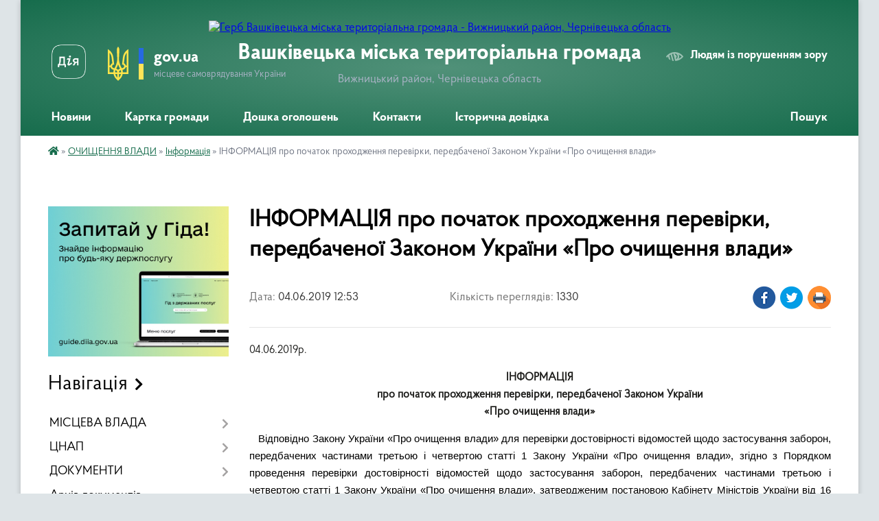

--- FILE ---
content_type: text/html; charset=UTF-8
request_url: https://vashkivetska-gromada.gov.ua/news/1559642047/
body_size: 15385
content:
<!DOCTYPE html>
<html lang="uk">
<head>
	<!--[if IE]><meta http-equiv="X-UA-Compatible" content="IE=edge"><![endif]-->
	<meta charset="utf-8">
	<meta name="viewport" content="width=device-width, initial-scale=1">
	<!--[if IE]><script>
		document.createElement('header');
		document.createElement('nav');
		document.createElement('main');
		document.createElement('section');
		document.createElement('article');
		document.createElement('aside');
		document.createElement('footer');
		document.createElement('figure');
		document.createElement('figcaption');
	</script><![endif]-->
	<title>ІНФОРМАЦІЯ про початок проходження перевірки, передбаченої Законом України «Про очищення влади» | Вашківецька міська територіальна громада Вижницький район, Чернівецька область</title>
	<meta name="description" content="04.06.2019р. . . ІНФОРМАЦІЯ. про початок проходження перевірки, передбаченої Законом України. &amp;laquo;Про очищення влади&amp;raquo;. .    Відповідно Закону України &amp;laquo;Про очищення влади&amp;raquo; для перевірки достовірності відом">
	<meta name="keywords" content="ІНФОРМАЦІЯ, про, початок, проходження, перевірки,, передбаченої, Законом, України, «Про, очищення, влади», |, Вашківецька, міська, територіальна, громада, Вижницький, район,, Чернівецька, область">

	
		<meta property="og:image" content="https://rada.info/upload/users_files/04062073/gerb/Coats_of_arms_of_Vashkivtsi.png">
	<meta property="og:image:width" content="134">
	<meta property="og:image:height" content="150">
			<meta property="og:title" content="ІНФОРМАЦІЯ про початок проходження перевірки, передбаченої Законом України «Про очищення влади»">
			<meta property="og:description" content="04.06.2019р.&amp;nbsp;">
			<meta property="og:type" content="article">
	<meta property="og:url" content="https://vashkivetska-gromada.gov.ua/news/1559642047/">
		
		<link rel="apple-touch-icon" sizes="57x57" href="https://gromada.org.ua/apple-icon-57x57.png">
	<link rel="apple-touch-icon" sizes="60x60" href="https://gromada.org.ua/apple-icon-60x60.png">
	<link rel="apple-touch-icon" sizes="72x72" href="https://gromada.org.ua/apple-icon-72x72.png">
	<link rel="apple-touch-icon" sizes="76x76" href="https://gromada.org.ua/apple-icon-76x76.png">
	<link rel="apple-touch-icon" sizes="114x114" href="https://gromada.org.ua/apple-icon-114x114.png">
	<link rel="apple-touch-icon" sizes="120x120" href="https://gromada.org.ua/apple-icon-120x120.png">
	<link rel="apple-touch-icon" sizes="144x144" href="https://gromada.org.ua/apple-icon-144x144.png">
	<link rel="apple-touch-icon" sizes="152x152" href="https://gromada.org.ua/apple-icon-152x152.png">
	<link rel="apple-touch-icon" sizes="180x180" href="https://gromada.org.ua/apple-icon-180x180.png">
	<link rel="icon" type="image/png" sizes="192x192"  href="https://gromada.org.ua/android-icon-192x192.png">
	<link rel="icon" type="image/png" sizes="32x32" href="https://gromada.org.ua/favicon-32x32.png">
	<link rel="icon" type="image/png" sizes="96x96" href="https://gromada.org.ua/favicon-96x96.png">
	<link rel="icon" type="image/png" sizes="16x16" href="https://gromada.org.ua/favicon-16x16.png">
	<link rel="manifest" href="https://gromada.org.ua/manifest.json">
	<meta name="msapplication-TileColor" content="#ffffff">
	<meta name="msapplication-TileImage" content="https://gromada.org.ua/ms-icon-144x144.png">
	<meta name="theme-color" content="#ffffff">
	
	
		<meta name="robots" content="">
	
    <link rel="preload" href="https://cdnjs.cloudflare.com/ajax/libs/font-awesome/5.9.0/css/all.min.css" as="style">
	<link rel="stylesheet" href="https://cdnjs.cloudflare.com/ajax/libs/font-awesome/5.9.0/css/all.min.css" integrity="sha512-q3eWabyZPc1XTCmF+8/LuE1ozpg5xxn7iO89yfSOd5/oKvyqLngoNGsx8jq92Y8eXJ/IRxQbEC+FGSYxtk2oiw==" crossorigin="anonymous" referrerpolicy="no-referrer" />

    <link rel="preload" href="//gromada.org.ua/themes/km2/css/styles_vip.css?v=3.34" as="style">
	<link rel="stylesheet" href="//gromada.org.ua/themes/km2/css/styles_vip.css?v=3.34">
	<link rel="stylesheet" href="//gromada.org.ua/themes/km2/css/6019/theme_vip.css?v=1768419229">
	
		<!--[if lt IE 9]>
	<script src="https://oss.maxcdn.com/html5shiv/3.7.2/html5shiv.min.js"></script>
	<script src="https://oss.maxcdn.com/respond/1.4.2/respond.min.js"></script>
	<![endif]-->
	<!--[if gte IE 9]>
	<style type="text/css">
		.gradient { filter: none; }
	</style>
	<![endif]-->

</head>
<body class="">

	<a href="#top_menu" class="skip-link link" aria-label="Перейти до головного меню (Alt+1)" accesskey="1">Перейти до головного меню (Alt+1)</a>
	<a href="#left_menu" class="skip-link link" aria-label="Перейти до бічного меню (Alt+2)" accesskey="2">Перейти до бічного меню (Alt+2)</a>
    <a href="#main_content" class="skip-link link" aria-label="Перейти до головного вмісту (Alt+3)" accesskey="3">Перейти до текстового вмісту (Alt+3)</a>




	
	<div class="wrap">
		
		<header>
			<div class="header_wrap">
				<div class="logo">
					<a href="https://vashkivetska-gromada.gov.ua/" id="logo" class="form_2">
						<img src="https://rada.info/upload/users_files/04062073/gerb/Coats_of_arms_of_Vashkivtsi.png" alt="Герб Вашківецька міська територіальна громада - Вижницький район, Чернівецька область">
					</a>
				</div>
				<div class="title">
					<div class="slogan_1">Вашківецька міська територіальна громада</div>
					<div class="slogan_2">Вижницький район, Чернівецька область</div>
				</div>
				<div class="gov_ua_block">
					<a class="diia" href="https://diia.gov.ua/" target="_blank" rel="nofollow" title="Державні послуги онлайн"><img src="//gromada.org.ua/themes/km2/img/diia.png" alt="Логотип Diia"></a>
					<img src="//gromada.org.ua/themes/km2/img/gerb.svg" class="gerb" alt="Герб України">
					<span class="devider"></span>
					<div class="title">
						<b>gov.ua</b>
						<span>місцеве самоврядування України</span>
					</div>
				</div>
								<div class="alt_link">
					<a href="#" rel="nofollow" title="Режим високої контастності" onclick="return set_special('c8a31423ec6b2f07a6038ad8c3444c0c7a188987');">Людям із порушенням зору</a>
				</div>
								
				<section class="top_nav">
					<nav class="main_menu" id="top_menu">
						<ul>
														<li class=" has-sub">
								<a href="https://vashkivetska-gromada.gov.ua/main/"><span>Новини</span></a>
																<button onclick="return show_next_level(this);" aria-label="Показати підменю"></button>
																								<ul>
																		<li>
										<a href="https://vashkivetska-gromada.gov.ua/ogoloshennya-11-32-38-04-12-2023/">Останні новини</a>
																													</li>
																		<li>
										<a href="https://vashkivetska-gromada.gov.ua/ogoloshennya-14-38-55-11-07-2022/">Оголошення</a>
																													</li>
																		<li>
										<a href="https://vashkivetska-gromada.gov.ua/novini-09-42-34-06-06-2023/">Новини</a>
																													</li>
																										</ul>
															</li>
														<li class="">
								<a href="https://vashkivetska-gromada.gov.ua/structure/"><span>Картка громади</span></a>
																							</li>
														<li class=" has-sub">
								<a href="https://vashkivetska-gromada.gov.ua/more_news/"><span>Дошка оголошень</span></a>
																<button onclick="return show_next_level(this);" aria-label="Показати підменю"></button>
																								<ul>
																		<li class="has-sub">
										<a href="https://vashkivetska-gromada.gov.ua/ogoloshennya-15-06-56-06-04-2021/">ОГОЛОШЕННЯ</a>
																				<button onclick="return show_next_level(this);" aria-label="Показати підменю"></button>
																														<ul>
																						<li>
												<a href="https://vashkivetska-gromada.gov.ua/news/">Новини</a>
											</li>
																																</ul>
																			</li>
																										</ul>
															</li>
														<li class="">
								<a href="https://vashkivetska-gromada.gov.ua/feedback/"><span>Контакти</span></a>
																							</li>
														<li class="">
								<a href="https://vashkivetska-gromada.gov.ua/istorichna-dovidka-11-21-16-28-03-2024/"><span>Історична довідка</span></a>
																							</li>
																				</ul>
					</nav>
					&nbsp;
					<button class="menu-button" id="open-button"><i class="fas fa-bars"></i> Меню сайту</button>
					<a href="https://vashkivetska-gromada.gov.ua/search/" rel="nofollow" class="search_button">Пошук</a>
				</section>
				
			</div>
		</header>
				
		<section class="bread_crumbs">
		<div xmlns:v="http://rdf.data-vocabulary.org/#"><a href="https://vashkivetska-gromada.gov.ua/" title="Головна сторінка"><i class="fas fa-home"></i></a> &raquo; <a href="https://vashkivetska-gromada.gov.ua/ochischennya-vladi-06-05-49-27-09-2017/">ОЧИЩЕННЯ ВЛАДИ</a> &raquo; <a href="https://vashkivetska-gromada.gov.ua/informaciya-06-06-47-27-09-2017/" aria-current="page">Інформація</a>  &raquo; <span>ІНФОРМАЦІЯ про початок проходження перевірки, передбаченої Законом України «Про очищення влади»</span></div>
	</section>
	
	<section class="center_block">
		<div class="row">
			<div class="grid-25 fr">
				<aside>
				
										<div class="diia_guide">
						<a href="https://guide.diia.gov.ua/" rel="nofollow" target="_blank" title="Гід державних послуг"><img src="https://gromada.org.ua/upload/diia_guide.jpg" alt="Банер - гід державних послуг"></a>
					</div>
									
										<div class="sidebar_title">Навігація</div>
										
					<nav class="sidebar_menu" id="left_menu">
						<ul>
														<li class=" has-sub">
								<a href="https://vashkivetska-gromada.gov.ua/misceva-vlada-12-20-46-13-03-2017/"><span>МІСЦЕВА ВЛАДА</span></a>
																<button onclick="return show_next_level(this);" aria-label="Показати підменю"></button>
																								<ul>
																		<li class="">
										<a href="https://vashkivetska-gromada.gov.ua/silskij-golova-12-41-10-13-03-2017/"><span>Міський голова</span></a>
																													</li>
																		<li class="">
										<a href="https://vashkivetska-gromada.gov.ua/silska-rada-12-41-27-13-03-2017/"><span>Депутатський корпус</span></a>
																													</li>
																		<li class="">
										<a href="https://vashkivetska-gromada.gov.ua/vikonavchij-komitet-12-41-49-13-03-2017/"><span>Виконавчий комітет</span></a>
																													</li>
																		<li class="">
										<a href="https://vashkivetska-gromada.gov.ua/struktura-silskoi-radi-12-42-11-13-03-2017/"><span>Структура міської ради</span></a>
																													</li>
																										</ul>
															</li>
														<li class=" has-sub">
								<a href="https://vashkivetska-gromada.gov.ua/cnap-11-04-53-07-11-2019/"><span>ЦНАП</span></a>
																<button onclick="return show_next_level(this);" aria-label="Показати підменю"></button>
																								<ul>
																		<li class="">
										<a href="https://vashkivetska-gromada.gov.ua/poslugi-21-44-51-20-01-2020/"><span>Послуги</span></a>
																													</li>
																		<li class="">
										<a href="https://vashkivetska-gromada.gov.ua/kontaktna-informaciya-21-48-11-20-01-2020/"><span>Контактна інформація</span></a>
																													</li>
																										</ul>
															</li>
														<li class=" has-sub">
								<a href="https://vashkivetska-gromada.gov.ua/dokumenti-12-21-32-13-03-2017/"><span>ДОКУМЕНТИ</span></a>
																<button onclick="return show_next_level(this);" aria-label="Показати підменю"></button>
																								<ul>
																		<li class=" has-sub">
										<a href="javascript:;"><span>Рішення сесії</span></a>
																				<button onclick="return show_next_level(this);" aria-label="Показати підменю"></button>
																														<ul>
																						<li><a href="https://vashkivetska-gromada.gov.ua/2025-12-04-51-13-10-2025/"><span>2025</span></a></li>
																						<li><a href="https://vashkivetska-gromada.gov.ua/2024-14-40-30-11-03-2024/"><span>2024</span></a></li>
																																</ul>
																			</li>
																		<li class=" has-sub">
										<a href="https://vashkivetska-gromada.gov.ua/finansovi-dokumenti-1530097402/"><span>ФІНАНСОВІ ДОКУМЕНТИ</span></a>
																				<button onclick="return show_next_level(this);" aria-label="Показати підменю"></button>
																														<ul>
																						<li><a href="https://vashkivetska-gromada.gov.ua/pasporti-bjudzhetnih-program-2023-rik-14-17-40-26-07-2024/"><span>Паспорти бюджетних програм 2023 рік</span></a></li>
																																</ul>
																			</li>
																		<li class="">
										<a href="https://vashkivetska-gromada.gov.ua/bjudzhet-12-36-36-15-12-2025/"><span>Бюджет</span></a>
																													</li>
																		<li class="">
										<a href="https://vashkivetska-gromada.gov.ua/polozhennya-pro-postijni-komisii-17-22-07-18-03-2024/"><span>Положення про постійні комісії</span></a>
																													</li>
																		<li class="">
										<a href="https://vashkivetska-gromada.gov.ua/spisok-deputativ-17-23-23-18-03-2024/"><span>Список депутатів</span></a>
																													</li>
																		<li class="">
										<a href="https://vashkivetska-gromada.gov.ua/rishennya-vikonavchogo-komitetu-17-29-18-18-03-2024/"><span>Рішення виконавчого комітету</span></a>
																													</li>
																		<li class="">
										<a href="https://vashkivetska-gromada.gov.ua/zayavi-14-14-42-28-07-2020/"><span>Заяви</span></a>
																													</li>
																		<li class="">
										<a href="https://vashkivetska-gromada.gov.ua/mi-na-portali-teritorialni-gromadi-13-26-28-07-07-2020/"><span>Ми на порталі "Територіальні громади"</span></a>
																													</li>
																		<li class="">
										<a href="https://vashkivetska-gromada.gov.ua/bjudzhetni-zapiti-09-33-39-22-12-2023/"><span>Бюджетні запити</span></a>
																													</li>
																		<li class="">
										<a href="https://vashkivetska-gromada.gov.ua/rozporyadzhennya-14-54-30-06-04-2020/"><span>Розпорядження</span></a>
																													</li>
																										</ul>
															</li>
														<li class="">
								<a href="https://vashkivetska-gromada.gov.ua/docs/"><span>Архів документів</span></a>
																							</li>
														<li class="active has-sub">
								<a href="https://vashkivetska-gromada.gov.ua/ochischennya-vladi-06-05-49-27-09-2017/"><span>ОЧИЩЕННЯ ВЛАДИ</span></a>
																<button onclick="return show_next_level(this);" aria-label="Показати підменю"></button>
																								<ul>
																		<li class="active">
										<a href="https://vashkivetska-gromada.gov.ua/informaciya-06-06-47-27-09-2017/"><span>Інформація</span></a>
																													</li>
																		<li class="">
										<a href="https://vashkivetska-gromada.gov.ua/perevirka-osib-yaki-pertendujut-na-zajnyattya-posad-16-55-08-20-02-2024/"><span>Перевірка осіб, які пертендують на зайняття посад</span></a>
																													</li>
																										</ul>
															</li>
														<li class="">
								<a href="https://vashkivetska-gromada.gov.ua/publichna-informaciya-12-21-53-13-03-2017/"><span>ПУБЛІЧНА ІНФОРМАЦІЯ</span></a>
																							</li>
														<li class=" has-sub">
								<a href="https://vashkivetska-gromada.gov.ua/plan-socialnoekonomichnogo-rozvitku-gromadi-12-22-30-13-03-2017/"><span>СОЦІАЛЬНО-ЕКОНОМІЧНИЙ РОЗВИТОК ГРОМАДИ</span></a>
																<button onclick="return show_next_level(this);" aria-label="Показати підменю"></button>
																								<ul>
																		<li class="">
										<a href="https://vashkivetska-gromada.gov.ua/investicijna-diyalnist-gromadi-10-48-53-28-03-2024/"><span>Інвестиційна діяльність громади</span></a>
																													</li>
																		<li class=" has-sub">
										<a href="https://vashkivetska-gromada.gov.ua/turizm-ta-rekreaciya-11-05-09-28-03-2024/"><span>Туризм та рекреація</span></a>
																				<button onclick="return show_next_level(this);" aria-label="Показати підменю"></button>
																														<ul>
																						<li><a href="https://vashkivetska-gromada.gov.ua/turistichni-marshruti-vashkiveckoi-miskoi-teritorialnoi-gromadi-15-31-56-08-07-2025/"><span>Туристичні маршрути Вашківецької міської територіальної громади</span></a></li>
																						<li><a href="https://vashkivetska-gromada.gov.ua/vashkiveckij-park-pamyatka-sadovoparkovogo-mistectva-11-07-01-28-03-2024/"><span>Вашківецький парк пам'ятка садово-паркового мистецтва</span></a></li>
																						<li><a href="https://vashkivetska-gromada.gov.ua/karapchivskij-park-pamyatka-sadovoparkovogo-mistectva-11-10-17-28-03-2024/"><span>Карапчівський парк пам'ятка садово-паркового мистецтва</span></a></li>
																						<li><a href="https://vashkivetska-gromada.gov.ua/rodinnij-maetok-sim’i-krishtofovichiv-–-suchasna-karapchivska-shkola-11-18-52-28-03-2024/"><span>Родинний маєток сім’ї Криштофовичів  – сучасна  Карапчівська школа</span></a></li>
																																</ul>
																			</li>
																										</ul>
															</li>
														<li class="">
								<a href="https://vashkivetska-gromada.gov.ua/miscevi-podatki-ta-zbori-12-23-22-13-03-2017/"><span>МІСЦЕВІ ПОДАТКИ ТА ЗБОРИ</span></a>
																							</li>
														<li class=" has-sub">
								<a href="https://vashkivetska-gromada.gov.ua/socialna-politika-12-52-41-23-11-2018/"><span>СОЦІАЛЬНА ПОЛІТИКА</span></a>
																<button onclick="return show_next_level(this);" aria-label="Показати підменю"></button>
																								<ul>
																		<li class="">
										<a href="https://vashkivetska-gromada.gov.ua/upravlinnya-praci-ta-socialnogo-zahistu-naselennya-13-12-21-23-11-2018/"><span>ВІДДІЛ СОЦІАЛЬНОГО ЗАХИСТУ НАСЕЛЕННЯ</span></a>
																													</li>
																		<li class=" has-sub">
										<a href="https://vashkivetska-gromada.gov.ua/sluzhba-u-spravah-ditej-13-12-46-23-11-2018/"><span>СЛУЖБА У СПРАВАХ ДІТЕЙ</span></a>
																				<button onclick="return show_next_level(this);" aria-label="Показати підменю"></button>
																														<ul>
																						<li><a href="https://vashkivetska-gromada.gov.ua/patronat-nad-ditinoju-02-53-18-06-11-2020/"><span>ПАТРОНАТ НАД ДИТИНОЮ</span></a></li>
																																</ul>
																			</li>
																										</ul>
															</li>
														<li class="">
								<a href="https://vashkivetska-gromada.gov.ua/dilnichnij-inspektor-08-18-38-14-03-2018/"><span>ПОЛІЦЕЙСЬКІ ОФІЦЕРИ ГРОМАДИ</span></a>
																							</li>
														<li class=" has-sub">
								<a href="https://vashkivetska-gromada.gov.ua/medicina-12-24-01-13-03-2017/"><span>МЕДИЦИНА</span></a>
																<button onclick="return show_next_level(this);" aria-label="Показати підменю"></button>
																								<ul>
																		<li class="">
										<a href="https://vashkivetska-gromada.gov.ua/dostupni-liki-10-12-40-07-03-2018/"><span>Доступні ліки</span></a>
																													</li>
																										</ul>
															</li>
														<li class=" has-sub">
								<a href="https://vashkivetska-gromada.gov.ua/osvita-12-23-43-13-03-2017/"><span>ОСВІТА</span></a>
																<button onclick="return show_next_level(this);" aria-label="Показати підменю"></button>
																								<ul>
																		<li class=" has-sub">
										<a href="https://vashkivetska-gromada.gov.ua/zamovlennya-pidruchnikiv-1526886438/"><span>Замовлення підручників</span></a>
																				<button onclick="return show_next_level(this);" aria-label="Показати підменю"></button>
																														<ul>
																						<li><a href="https://vashkivetska-gromada.gov.ua/zamovlennya-pidruchnikiv-1526886550/"><span>Замовлення підручників</span></a></li>
																						<li><a href="https://vashkivetska-gromada.gov.ua/elektronna-versiya-pidruchnikiv-1526886665/"><span>Електронна версія підручників</span></a></li>
																																</ul>
																			</li>
																		<li class=" has-sub">
										<a href="https://vashkivetska-gromada.gov.ua/institucijnij-audit-09-50-12-30-08-2024/"><span>Інституційний аудит</span></a>
																				<button onclick="return show_next_level(this);" aria-label="Показати підменю"></button>
																														<ul>
																						<li><a href="https://vashkivetska-gromada.gov.ua/plan-zahodiv-na-usunennya-nedolikiv-viyavlenihpid-chas-anlizu-diyalnosti-viddilu-osviti-vashkiveckoi-miskoi-radi-09-51-48-30-08-2024/"><span>План заходів на усунення недоліків виявленихпід час анлізу діяльності відділу освіти Вашківецької міської ради</span></a></li>
																																</ul>
																			</li>
																		<li class="">
										<a href="https://vashkivetska-gromada.gov.ua/posadovi-instrukcii-10-45-49-29-03-2024/"><span>Посадові інструкції</span></a>
																													</li>
																		<li class=" has-sub">
										<a href="https://vashkivetska-gromada.gov.ua/monitoring-yakosti-osviti-10-25-28-30-08-2024/"><span>Моніторинг якості освіти</span></a>
																				<button onclick="return show_next_level(this);" aria-label="Показати підменю"></button>
																														<ul>
																						<li><a href="https://vashkivetska-gromada.gov.ua/programa-monitoringu-u-20242025-roci-10-28-40-30-08-2024/"><span>Програма моніторингу у 2024-2025 році</span></a></li>
																						<li><a href="https://vashkivetska-gromada.gov.ua/perspektivnij-plan-provedennya-monitoringu-na-20242027-10-31-59-30-08-2024/"><span>Перспективний план проведення моніторингу на 2024-2027</span></a></li>
																						<li><a href="https://vashkivetska-gromada.gov.ua/monitoring-upravlinskoi-diyalnosti-kerivnikiv-zakladiv-osviti-vashkiveckoi-tg-10-28-36-05-03-2025/"><span>Моніторинг управлінської діяльності керівників закладів освіти Вашківецької ТГ</span></a></li>
																																</ul>
																			</li>
																		<li class="">
										<a href="https://vashkivetska-gromada.gov.ua/vakansii-10-49-18-29-03-2024/"><span>Вакансії</span></a>
																													</li>
																		<li class=" has-sub">
										<a href="https://vashkivetska-gromada.gov.ua/konkursi-na-kerivnikiv-zakladiv-zagalnoi-serednoi-osviti-11-34-56-04-04-2024/"><span>Конкурси на керівників закладів загальної середньої освіти</span></a>
																				<button onclick="return show_next_level(this);" aria-label="Показати підменю"></button>
																														<ul>
																						<li><a href="https://vashkivetska-gromada.gov.ua/konkurs-na-zamischennya-vakantnoi-posadi-direktora-slobodabanilivskogo-zakladu-zagalnoi-serednoi-osviti-iii-stupeniv-imeni-vvproskurnyaka-va-11-50-20-04-04-2024/"><span>Конкурс на заміщення вакантної посади директора Слобода-Банилівського закладу загальної середньої освіти І-ІІ ступенів імені В.В.Проскурняка Вашківецької міської ради</span></a></li>
																						<li><a href="https://vashkivetska-gromada.gov.ua/konkurs-na-zamischennya-vakantnoi-posadi-direktora-zamostyanskoi-zosh-iiii-stupeniv-vashkiveckoi-miskoi-radi-11-54-12-04-04-2024/"><span>Конкурс на заміщення вакантної посади директора Замостянської ЗОШ І-ІІІ ступенів Вашківецької міської ради</span></a></li>
																						<li><a href="https://vashkivetska-gromada.gov.ua/konkurs-na-zamischennya-vakantnoi-posadi-direktora-zamostyanskoi-zosh-iiii-stupeniv-ta-nvk-vashkivecka-gimnaziya-imibazhanskogo-vashkiveckoi-11-57-12-04-04-2024/"><span>Конкурс на заміщення вакантної посади директора Замостянської ЗОШ І-ІІІ ступенів та НВК «Вашківецька гімназія ім.І.Бажанського» Вашківецької міської ради</span></a></li>
																						<li><a href="https://vashkivetska-gromada.gov.ua/konkurs-na-zamischennya-vakantnoi-posadi-direktora-babinskogo-nvk-immverzhak-vashkiveckoi-miskoi-radi-12-03-55-04-04-2024/"><span>Конкурс на заміщення вакантної посади директора Бабинського НВК ім.М.Вержак Вашківецької міської ради</span></a></li>
																						<li><a href="https://vashkivetska-gromada.gov.ua/konkurs-na-zamischennya-vakantnoi-posadi-direktora-vashkiveckoi-zosh-iiii-stupeniv-vashkiveckoi-miskoi-radi-12-11-40-04-04-2024/"><span>Конкурс на заміщення вакантної посади директора Вашківецької ЗОШ І-ІІІ ступенів Вашківецької міської ради</span></a></li>
																																</ul>
																			</li>
																		<li class=" has-sub">
										<a href="https://vashkivetska-gromada.gov.ua/serpnevi-konferencii-12-17-38-04-04-2024/"><span>Серпневі конференції</span></a>
																				<button onclick="return show_next_level(this);" aria-label="Показати підменю"></button>
																														<ul>
																						<li><a href="https://vashkivetska-gromada.gov.ua/serpneva-2024-09-36-02-30-08-2024/"><span>Серпнева 2024</span></a></li>
																																</ul>
																			</li>
																		<li class="">
										<a href="https://vashkivetska-gromada.gov.ua/nova-ukrainska-shkola-12-22-36-04-04-2024/"><span>Нова Українська Школа</span></a>
																													</li>
																		<li class="">
										<a href="https://vashkivetska-gromada.gov.ua/pro-nas-12-25-44-04-04-2024/"><span>Про нас</span></a>
																													</li>
																		<li class="">
										<a href="https://vashkivetska-gromada.gov.ua/ustanovchi-dokumenti-13-43-20-27-03-2024/"><span>Установчі документи</span></a>
																													</li>
																		<li class=" has-sub">
										<a href="https://vashkivetska-gromada.gov.ua/plan-roboti-13-43-41-27-03-2024/"><span>План роботи</span></a>
																				<button onclick="return show_next_level(this);" aria-label="Показати підменю"></button>
																														<ul>
																						<li><a href="https://vashkivetska-gromada.gov.ua/2021-10-47-43-29-03-2024/"><span>2021</span></a></li>
																						<li><a href="https://vashkivetska-gromada.gov.ua/2022-10-48-16-29-03-2024/"><span>2022</span></a></li>
																						<li><a href="https://vashkivetska-gromada.gov.ua/2023-10-48-47-29-03-2024/"><span>2023</span></a></li>
																						<li><a href="https://vashkivetska-gromada.gov.ua/2024-13-52-27-27-03-2024/"><span>2024</span></a></li>
																						<li><a href="https://vashkivetska-gromada.gov.ua/2025-10-15-11-05-03-2025/"><span>2025</span></a></li>
																																</ul>
																			</li>
																		<li class=" has-sub">
										<a href="https://vashkivetska-gromada.gov.ua/normativni-akti-13-43-56-27-03-2024/"><span>Нормативні акти</span></a>
																				<button onclick="return show_next_level(this);" aria-label="Показати підменю"></button>
																														<ul>
																						<li><a href="https://vashkivetska-gromada.gov.ua/kolegii-13-53-25-27-03-2024/"><span>Колегії</span></a></li>
																						<li><a href="https://vashkivetska-gromada.gov.ua/nakazi-13-53-41-27-03-2024/"><span>Накази 2024</span></a></li>
																						<li><a href="https://vashkivetska-gromada.gov.ua/listi-13-53-55-27-03-2024/"><span>Листи</span></a></li>
																																</ul>
																			</li>
																		<li class="">
										<a href="https://vashkivetska-gromada.gov.ua/zarahuvannya-do-zdo-i-zzso-13-44-30-27-03-2024/"><span>Зарахування до ЗДО і ЗЗСО</span></a>
																													</li>
																		<li class="">
										<a href="https://vashkivetska-gromada.gov.ua/organizaciya-harchuvannya-13-44-47-27-03-2024/"><span>Організація харчування</span></a>
																													</li>
																		<li class="">
										<a href="https://vashkivetska-gromada.gov.ua/rozvitok-obdarovanoi-molodi-13-45-06-27-03-2024/"><span>Розвиток обдарованої молоді</span></a>
																													</li>
																		<li class=" has-sub">
										<a href="https://vashkivetska-gromada.gov.ua/zakladi-osviti-13-45-46-27-03-2024/"><span>Заклади освіти</span></a>
																				<button onclick="return show_next_level(this);" aria-label="Показати підменю"></button>
																														<ul>
																						<li><a href="https://vashkivetska-gromada.gov.ua/zakladi-doshkilnoi-osviti-12-24-05-04-04-2024/"><span>Заклади дошкільної освіти</span></a></li>
																						<li><a href="https://vashkivetska-gromada.gov.ua/zakladi-zagalnoi-serednoi-osviti-12-24-39-04-04-2024/"><span>Заклади загальної середньої освіти</span></a></li>
																																</ul>
																			</li>
																		<li class="">
										<a href="https://vashkivetska-gromada.gov.ua/novini-13-57-32-27-03-2024/"><span>Новини</span></a>
																													</li>
																		<li class=" has-sub">
										<a href="https://vashkivetska-gromada.gov.ua/cprpp-17-16-29-04-04-2024/"><span>ЦПРПП</span></a>
																				<button onclick="return show_next_level(this);" aria-label="Показати підменю"></button>
																														<ul>
																						<li><a href="https://vashkivetska-gromada.gov.ua/ustanovchi-dokumenti-17-20-58-04-04-2024/"><span>Установчі документи</span></a></li>
																						<li><a href="https://vashkivetska-gromada.gov.ua/posadova-instrukciya-17-21-48-04-04-2024/"><span>Посадова інструкція</span></a></li>
																						<li><a href="https://vashkivetska-gromada.gov.ua/plan-roboti-na-2024-rik-17-23-14-04-04-2024/"><span>План роботи на 2024 рік</span></a></li>
																						<li><a href="https://vashkivetska-gromada.gov.ua/zviti-17-23-56-04-04-2024/"><span>Звіти</span></a></li>
																						<li><a href="https://vashkivetska-gromada.gov.ua/posilannya-na-sajt-ku-cprpp-vizhnickoi-miskoi-radi-12-00-43-05-04-2024/"><span>Посилання на сайт КУ "ЦПРПП" Вижницької міської ради</span></a></li>
																																</ul>
																			</li>
																		<li class="">
										<a href="https://vashkivetska-gromada.gov.ua/zapobigannya-ta-protidiya-bulingu-ckuvannya-zdobuvachiv-osviti-u-zakladah-osviti-vashkiveckoi-miskoi-radi-10-33-40-05-03-2025/"><span>Запобігання та протидія булінгу (цькування) здобувачів освіти у закладах освіти Вашківецької міської ради</span></a>
																													</li>
																		<li class=" has-sub">
										<a href="https://vashkivetska-gromada.gov.ua/inkljuzivna-osvita-12-25-13-05-04-2024/"><span>Інклюзивна освіта</span></a>
																				<button onclick="return show_next_level(this);" aria-label="Показати підменю"></button>
																														<ul>
																						<li><a href="https://vashkivetska-gromada.gov.ua/normativni-dokumenti-12-26-48-05-04-2024/"><span>Нормативні документи</span></a></li>
																																</ul>
																			</li>
																		<li class="">
										<a href="https://vashkivetska-gromada.gov.ua/znonmt-12-28-05-05-04-2024/"><span>ЗНО/НМТ</span></a>
																													</li>
																		<li class="">
										<a href="https://vashkivetska-gromada.gov.ua/bezpeka-zakladiv-osviti-12-28-40-05-04-2024/"><span>Безпека закладів освіти</span></a>
																													</li>
																		<li class=" has-sub">
										<a href="https://vashkivetska-gromada.gov.ua/atestaciya-12-29-00-05-04-2024/"><span>Атестація</span></a>
																				<button onclick="return show_next_level(this);" aria-label="Показати підменю"></button>
																														<ul>
																						<li><a href="https://vashkivetska-gromada.gov.ua/atestacijna-komisiya-ii-rivnya-viddilu-osviti-kulturimolodi-ta-sportu-vashkiveckoi-miskoi-radi-10-20-29-05-03-2025/"><span>Атестаційна комісія ІІ рівня відділу освіти, культури,молоді та спорту Вашківецької міської ради</span></a></li>
																						<li><a href="https://vashkivetska-gromada.gov.ua/plan-roboti-ataestacijnoi-komisii-ii-rivnya-10-25-30-05-03-2025/"><span>План роботи атаестаційної комісії ІІ рівня</span></a></li>
																						<li><a href="https://vashkivetska-gromada.gov.ua/normativni-dokumenti-12-29-36-05-04-2024/"><span>Нормативні документи</span></a></li>
																																</ul>
																			</li>
																										</ul>
															</li>
														<li class="">
								<a href="https://vashkivetska-gromada.gov.ua/sport-14-24-03-28-02-2018/"><span>СПОРТ</span></a>
																							</li>
														<li class=" has-sub">
								<a href="https://vashkivetska-gromada.gov.ua/kultura-08-48-18-02-02-2018/"><span>КУЛЬТУРА</span></a>
																<button onclick="return show_next_level(this);" aria-label="Показати підменю"></button>
																								<ul>
																		<li class="">
										<a href="https://vashkivetska-gromada.gov.ua/narodnij-amatorskij-hor-vashkiveckogo-mbntd-07-55-24-22-02-2018/"><span>НАРОДНИЙ АМАТОРСЬКИЙ ХОР ВАШКІВЕЦЬКОГО МБНТД</span></a>
																													</li>
																		<li class="">
										<a href="https://vashkivetska-gromada.gov.ua/folklornoentnografichnogo-kolektivu-bereginya-vashkiveckogo-mbntd-07-57-12-22-02-2018/"><span>ФОЛЬКЛОРНО-ЕНТНОГРАФІЧНОГО КОЛЕКТИВУ «БЕРЕГИНЯ» ВАШКІВЕЦЬКОГО МБНТД</span></a>
																													</li>
																		<li class="">
										<a href="https://vashkivetska-gromada.gov.ua/narodnij-amatorskij-vokalnij--ansambl-ruta-06-52-48-14-03-2018/"><span>НАРОДНИЙ АМАТОРСЬКИЙ ВОКАЛЬНИЙ АНСАМБЛЬ  «РУТА»</span></a>
																													</li>
																		<li class="">
										<a href="https://vashkivetska-gromada.gov.ua/narodnij-amatorskij-orkestr-duhovih-instrumentiv-vashkiveckogo-mbntd-07-58-18-22-02-2018/"><span>НАРОДНИЙ АМАТОРСЬКИЙ ОРКЕСТР ДУХОВИХ ІНСТРУМЕНТІВ ВАШКІВЕЦЬКОГО МБНТД</span></a>
																													</li>
																		<li class="">
										<a href="https://vashkivetska-gromada.gov.ua/ch-e-r-e-m-sh-i-n-a-08-57-49-02-02-2018/"><span>’’Ч Е Р Е М Ш И Н А’’     НАРОДНИЙ АМАТОРСЬКИЙ АНСАМБЛЬ ТАНЦЮ</span></a>
																													</li>
																										</ul>
															</li>
														<li class=" has-sub">
								<a href="https://vashkivetska-gromada.gov.ua/podii-17-06-55-16-03-2018/"><span>ІСТОРИЧНІ ПОДІЇ</span></a>
																<button onclick="return show_next_level(this);" aria-label="Показати підменю"></button>
																								<ul>
																		<li class="">
										<a href="https://vashkivetska-gromada.gov.ua/malanka-pereberiya-17-08-51-16-03-2018/"><span>Маланка (Переберія)</span></a>
																													</li>
																		<li class="">
										<a href="https://vashkivetska-gromada.gov.ua/naukovo-praktichna-konferenciya-13-sichnya-2017-1523581768/"><span>Науково практична конференція 13 січня 2017</span></a>
																													</li>
																		<li class="">
										<a href="https://vashkivetska-gromada.gov.ua/den-svyatkuvannya-585richnici-pershoi-zgadki-pro-selo-zamostya-03-17-59-08-11-2018/"><span>День святкування згадки про село Замостя</span></a>
																													</li>
																		<li class=" has-sub">
										<a href="https://vashkivetska-gromada.gov.ua/vashkivecka-sich-07-54-02-26-09-2018/"><span>Вашківецька Січ</span></a>
																				<button onclick="return show_next_level(this);" aria-label="Показати підменю"></button>
																														<ul>
																						<li><a href="https://vashkivetska-gromada.gov.ua/vashkivecka-sich-08-21-00-26-09-2018/"><span>1993</span></a></li>
																																</ul>
																			</li>
																		<li class="">
										<a href="https://vashkivetska-gromada.gov.ua/den-mista-vashkivci-17-09-16-16-03-2018/"><span>День міста Вашківці</span></a>
																													</li>
																		<li class="">
										<a href="https://vashkivetska-gromada.gov.ua/u-vashkiveckij-shkoli-vidkrili-memorialnu-doshku-pamyati-evgena-derkacha-09-34-06-21-03-2018/"><span>Відкриття меморіальної дошки пам'яті Євгена Деркача</span></a>
																													</li>
																		<li class="">
										<a href="https://vashkivetska-gromada.gov.ua/vidkrittya-memorialnoi-doshki-vasilya-mihajljuka-12-travnya-2018-roku-1526880439/"><span>Відкриття меморіальної дошки  Василя Михайлюка 12 травня 2018 року.</span></a>
																													</li>
																		<li class="">
										<a href="https://vashkivetska-gromada.gov.ua/festival-ridnoi-pisni-imeni-vasilya-mihajljuka-kvitne-cheremshina-1527185362/"><span>Фестиваль  рідної пісні імені  Василя Михайлюка  «Квітне Черемшина»</span></a>
																													</li>
																		<li class="">
										<a href="https://vashkivetska-gromada.gov.ua/vidkrittya-memorialnoi-doshki-imbazhanskogo-23022017-08-17-06-18-03-2018/"><span>Відкриття меморіальної дошки І.М.Бажанського 23.02.2017</span></a>
																													</li>
																		<li class="">
										<a href="https://vashkivetska-gromada.gov.ua/nvk-vashkivecka-gimnaziya-imibazhanskogo-100-richchya-04-15-07-22-09-2018/"><span>НВК "Вашківецька гімназія ім.І.Бажанського" 100 річчя</span></a>
																													</li>
																		<li class="">
										<a href="https://vashkivetska-gromada.gov.ua/vashkiveckij-divograj-10-00-28-02-06-2019/"><span>Вашківецький дивограй</span></a>
																													</li>
																										</ul>
															</li>
														<li class="">
								<a href="https://vashkivetska-gromada.gov.ua/more_news2/"><span>ПОДІЇ</span></a>
																							</li>
														<li class="">
								<a href="https://vashkivetska-gromada.gov.ua/biblioteki-17-21-21-16-03-2018/"><span>БІБЛІОТЕКИ</span></a>
																							</li>
														<li class=" has-sub">
								<a href="https://vashkivetska-gromada.gov.ua/kultura-12-24-19-13-03-2017/"><span>МУЗЕЇ  М.ВАШКІВЦІ</span></a>
																<button onclick="return show_next_level(this);" aria-label="Показати підменю"></button>
																								<ul>
																		<li class="">
										<a href="https://vashkivetska-gromada.gov.ua/muzej-malanki-11-28-40-15-03-2017/"><span>Музей Маланки</span></a>
																													</li>
																		<li class="">
										<a href="https://vashkivetska-gromada.gov.ua/vashkiveckij-hudozhnomemorialnij-muzej-georgiya-garasa-11-33-57-15-03-2017/"><span>Вашківецький художньо-меморіальний музей Георгія Гараса</span></a>
																													</li>
																		<li class="">
										<a href="https://vashkivetska-gromada.gov.ua/art-vaschkivci-11-51-16-13-01-2022/"><span># "Арт Ващківці"</span></a>
																													</li>
																										</ul>
															</li>
														<li class="">
								<a href="https://vashkivetska-gromada.gov.ua/go-vashkivecka-cheremshina-13-45-38-29-10-2019/"><span>ГО "Вашківецька Черемшина"</span></a>
																							</li>
														<li class="">
								<a href="https://vashkivetska-gromada.gov.ua/oficeriryatuvalniki-gromadi-12-43-12-31-10-2025/"><span>ОФІЦЕРИ-РЯТУВАЛЬНИКИ ГРОМАДИ</span></a>
																							</li>
														<li class=" has-sub">
								<a href="https://vashkivetska-gromada.gov.ua/dostup-do-publichnoi-informacii-19-58-19-24-03-2024/"><span>ДОСТУП ДО ПУБЛІЧНОЇ ІНФОРМАЦІЇ</span></a>
																<button onclick="return show_next_level(this);" aria-label="Показати підменю"></button>
																								<ul>
																		<li class="">
										<a href="https://vashkivetska-gromada.gov.ua/dostup-do-publichnoi-informacii-20-05-12-24-03-2024/"><span>ДОСТУП ДО ПУБЛІЧНОЇ ІНФОРМАЦІЇ</span></a>
																													</li>
																										</ul>
															</li>
														<li class=" has-sub">
								<a href="https://vashkivetska-gromada.gov.ua/ku-centr-nadannya-socialnih-posluh-10-30-17-02-06-2025/"><span>КУ "Центр надання соціальних послуг"</span></a>
																<button onclick="return show_next_level(this);" aria-label="Показати підменю"></button>
																								<ul>
																		<li class="">
										<a href="https://vashkivetska-gromada.gov.ua/karta-mentalnogo-zdorovya-08-48-25-04-10-2025/"><span>Карта ментального здоров'я</span></a>
																													</li>
																		<li class="">
										<a href="https://vashkivetska-gromada.gov.ua/novini-15-41-47-09-07-2025/"><span>Новини</span></a>
																													</li>
																										</ul>
															</li>
														<li class=" has-sub">
								<a href="https://vashkivetska-gromada.gov.ua/generalnij-plan-m-vashkivci-16-25-14-09-12-2019/"><span>Генеральний план м. Вашківці</span></a>
																<button onclick="return show_next_level(this);" aria-label="Показати підменю"></button>
																								<ul>
																		<li class="">
										<a href="https://vashkivetska-gromada.gov.ua/pryami-translyacii-17-36-55-16-11-2020/"><span>Прямі трансляції</span></a>
																													</li>
																										</ul>
															</li>
														<li class="">
								<a href="https://vashkivetska-gromada.gov.ua/viddil-socialnogo-zahistu-naselennya-10-44-31-21-01-2022/"><span>Відділ соціального захисту населення</span></a>
																							</li>
														<li class="">
								<a href="https://vashkivetska-gromada.gov.ua/zaklad-pozashkilnoi-osviti-vashkiveckoi-miskoi-radi-mistecka-shkola-12-24-18-12-04-2024/"><span>Заклад позашкільної освіти Вашківецької міської ради "Мистецька школа"</span></a>
																							</li>
														<li class="">
								<a href="https://vashkivetska-gromada.gov.ua/videoarhiv-17-36-18-16-11-2020/"><span>Відеоархів</span></a>
																							</li>
														<li class="">
								<a href="https://vashkivetska-gromada.gov.ua/postanova-710-10-48-54-18-10-2023/"><span>Постанова 710</span></a>
																							</li>
														<li class="">
								<a href="https://vashkivetska-gromada.gov.ua/zapobigannya-ta-protidiya-domashnomu-nasilstvu-09-35-17-16-09-2021/"><span>Запобігання та протидія домашньому насильству.</span></a>
																							</li>
														<li class="">
								<a href="https://vashkivetska-gromada.gov.ua/sluzhba-u-spravah-ditej-10-36-23-28-05-2025/"><span>Служба у справах дітей</span></a>
																							</li>
														<li class=" has-sub">
								<a href="https://vashkivetska-gromada.gov.ua/miscevij-ekonomichnij-rozvitok-15-52-58-22-09-2025/"><span>Місцевий економічний розвиток</span></a>
																<button onclick="return show_next_level(this);" aria-label="Показати підменю"></button>
																								<ul>
																		<li class="">
										<a href="https://vashkivetska-gromada.gov.ua/publichni-investicii-15-53-26-22-09-2025/"><span>Публічні інвестиції</span></a>
																													</li>
																										</ul>
															</li>
														<li class=" has-sub">
								<a href="https://vashkivetska-gromada.gov.ua/finansovij-viddil-15-53-48-22-09-2025/"><span>Фінансовий відділ</span></a>
																<button onclick="return show_next_level(this);" aria-label="Показати підменю"></button>
																								<ul>
																		<li class="">
										<a href="https://vashkivetska-gromada.gov.ua/prognoz-20262028-12-38-03-23-09-2025/"><span>Прогноз 2026-2028</span></a>
																													</li>
																										</ul>
															</li>
														<li class=" has-sub">
								<a href="https://vashkivetska-gromada.gov.ua/gromadska-uchast-14-21-07-25-11-2024/"><span>Громадська участь</span></a>
																<button onclick="return show_next_level(this);" aria-label="Показати підменю"></button>
																								<ul>
																		<li class="">
										<a href="https://vashkivetska-gromada.gov.ua/gromadski-sluhannya-14-21-57-25-11-2024/"><span>Громадські слухання</span></a>
																													</li>
																		<li class="">
										<a href="https://vashkivetska-gromada.gov.ua/elektronni-peticii-14-22-34-25-11-2024/"><span>Електронні петиції</span></a>
																													</li>
																										</ul>
															</li>
													</ul>
						
												
					</nav>

											<div class="sidebar_title">Публічні закупівлі</div>	
<div class="petition_block">

		<p><a href="https://vashkivetska-gromada.gov.ua/prozorro/" title="Публічні закупівлі Прозорро"><img src="//gromada.org.ua/themes/km2/img/prozorro_logo.png?v=2025" alt="Prozorro"></a></p>
	
		<p><a href="https://vashkivetska-gromada.gov.ua/openbudget/" title="Відкритий бюджет"><img src="//gromada.org.ua/themes/km2/img/openbudget_logo.png?v=2025" alt="OpenBudget"></a></p>
	
	
</div>									
											<div class="sidebar_title">Особистий кабінет користувача</div>

<div class="petition_block">

		<div class="alert alert-warning">
		Ви не авторизовані. Для того, щоб мати змогу створювати або підтримувати петиції<br>
		<a href="#auth_petition" class="open-popup add_petition btn btn-yellow btn-small btn-block" style="margin-top: 10px;"><i class="fa fa-user"></i> авторизуйтесь</a>
	</div>
		
			<h2 style="margin: 30px 0;">Система петицій</h2>
		
					<div class="none_petition">Немає петицій, за які можна голосувати</div>
							<p style="margin-bottom: 10px;"><a href="https://vashkivetska-gromada.gov.ua/all_petitions/" class="btn btn-grey btn-small btn-block"><i class="fas fa-clipboard-list"></i> Всі петиції (1)</a></p>
				
		
	
</div>
					
					
					
											<div class="sidebar_title">Звернення до посадовця</div>

<div class="appeals_block">

	
		
		<div class="row sidebar_persons">
						<div class="grid-30">
				<div class="one_sidebar_person">
					<div class="img"><a href="https://vashkivetska-gromada.gov.ua/persons/1370/"><img src="https://rada.info/upload/users_files/04062073/deputats/d6a0caecf4804274deff057d3a51523e.jpg" alt="Перч Микола Партенійович"></a></div>
					<div class="title"><a href="https://vashkivetska-gromada.gov.ua/persons/1370/">Перч Микола Партенійович</a></div>
				</div>
			</div>
						<div class="clearfix"></div>
		</div>

						
				<p class="center appeal_cabinet"><a href="#auth_person" class="alert-link open-popup"><i class="fas fa-unlock-alt"></i> Кабінет посадової особи</a></p>
			
	
</div>					
										<div id="banner_block">

						<p style="text-align:center"><img alt="Фото без опису" src="https://rada.info/upload/users_files/04062073/24933855678ee2d6ac94cf0d9b117dcd.jpg" style="width: 292px; height: 150px;" /></p>

<div class="fb-page" data-adapt-container-width="true" data-height="" data-hide-cover="true" data-href="https://www.facebook.com/vashkivtsiotg" data-show-facepile="false" data-small-header="true" data-tabs="timeline" data-width="250">&nbsp;</div>

<div id="fb-root">&nbsp; &nbsp; &nbsp; &nbsp; &nbsp; &nbsp; &nbsp; &nbsp; &nbsp; &nbsp; &nbsp; &nbsp; &nbsp; &nbsp; &nbsp; &nbsp; &nbsp; &nbsp; &nbsp; &nbsp; &nbsp; &nbsp; &nbsp; &nbsp; &nbsp; &nbsp; &nbsp; &nbsp; &nbsp; &nbsp; &nbsp; &nbsp; &nbsp; &nbsp; &nbsp; &nbsp; &nbsp; &nbsp; &nbsp; &nbsp; &nbsp;<a rel="nofollow" href="http://center.diia.gov.ua"><img alt="Фото без опису" src="https://rada.info/upload/users_files/04062073/6cca80a102579261a3f02ef534176fe4.jpg" style="width: 220px; height: 440px;" /></a></div>
<script async defer crossorigin="anonymous" src="https://connect.facebook.net/uk_UA/sdk.js#xfbml=1&version=v4.0&appId=1420834944711402&autoLogAppEvents=1"></script>

<table align="left" border="0" cellpadding="1" cellspacing="1" style="width:100%;">
	<tbody>
		<tr>
			<td style="text-align: center;">&nbsp;</td>
			<td style="text-align: center;">&nbsp;</td>
		</tr>
		<tr>
			<td>
			<p style="text-align: center;">&nbsp;</p>
			</td>
			<td style="text-align: center;">&nbsp;</td>
		</tr>
		<tr>
			<td style="text-align: center;"><img alt="Фото без опису" src="https://rada.info/upload/users_files/04062073/20f405b6afef436b2a5da6f85c5f38c7.jpg" style="width: 2079px; height: 2997px;" /></td>
			<td style="text-align: center;">&nbsp;</td>
		</tr>
		<tr>
			<td style="text-align: center;">&nbsp;</td>
			<td style="text-align: center;">&nbsp;</td>
		</tr>
		<tr>
			<td style="text-align: center;"><a rel="nofollow" href="https://www.kmu.gov.ua/"><img alt="Фото без опису" src="https://rada.info/upload/users_files/04062073/41a7497382e9481934ea8d91e6c11642.png" style="width: 39px; height: 64px;" /></a></td>
			<td style="text-align: center;">&nbsp;</td>
		</tr>
		<tr>
			<td style="text-align: center;"><a rel="nofollow" href="https://www.kmu.gov.ua/">Урядовий портал</a></td>
			<td style="text-align: center;">&nbsp;</td>
		</tr>
		<tr>
			<td style="text-align: center;"><a rel="nofollow" href="http://cv.sfs.gov.ua/"><img alt="Фото без опису" src="https://rada.info/upload/users_files/04062073/6a439c82e4ca9d4a5f9f600b34cac139.jpg" style="width: 64px; height: 64px;" /></a></td>
			<td style="text-align: center;"><a rel="nofollow" href="https://pravo.minjust.gov.ua/ua"><img alt="Фото без опису" src="https://rada.info/upload/users_files/04062073/1f91ddf319ff6b176a5630a795abb1a0.png" style="width: 227px; height: 64px;" /></a></td>
		</tr>
		<tr>
			<td style="text-align: center;">Державна податкова&nbsp;</td>
			<td style="text-align: center;">&nbsp;</td>
		</tr>
		<tr>
			<td style="text-align: center;">&nbsp;</td>
			<td style="text-align: center;">&nbsp;</td>
		</tr>
		<tr>
			<td style="text-align: center;">&nbsp;</td>
			<td style="text-align: center;">&nbsp;</td>
		</tr>
		<tr>
			<td style="text-align: center;">&nbsp;</td>
			<td style="text-align: center;">&nbsp;</td>
		</tr>
		<tr>
			<td style="text-align: center;">&nbsp;</td>
			<td style="text-align: center;">&nbsp;</td>
		</tr>
		<tr>
			<td style="text-align: center;">Урядова &quot;гаряча лінія&quot; 1545</td>
			<td style="text-align: center;">&nbsp;</td>
		</tr>
		<tr>
			<td>&nbsp;</td>
			<td>&nbsp;</td>
		</tr>
	</tbody>
</table>

<p style="text-align:center">&nbsp;</p>

<p style="text-align:center">&nbsp;</p>

<p style="text-align:center">&nbsp;</p>

<p style="text-align:center">&nbsp;</p>

<p style="text-align:center">&nbsp;</p>

<p style="text-align:center">&nbsp;</p>

<h1 style="text-align:center">&nbsp;</h1>

<p style="margin: 0cm 0cm 8pt; text-align: center;">&nbsp;</p>

<p style="margin: 0cm 0cm 8pt; text-align: center;">&nbsp;</p>

<p style="margin: 0cm 0cm 8pt; text-align: center;">&nbsp;</p>

<p style="margin: 0cm 0cm 8pt; text-align: center;">&nbsp;</p>

<p style="margin: 0cm 0cm 8pt; text-align: center;">&nbsp;</p>

<p style="margin: 0cm 0cm 8pt; text-align: center;">&nbsp;</p>

<p style="margin: 0cm 0cm 8pt; text-align: center;">&nbsp;</p>
						<div class="clearfix"></div>

						
						<div class="clearfix"></div>

					</div>
				
				</aside>
			</div>
			<div class="grid-75">

				<main id="main_content">

																		<h1>ІНФОРМАЦІЯ про початок проходження перевірки, передбаченої Законом України «Про очищення влади»</h1>


<div class="row ">
	<div class="grid-30 one_news_date">
		Дата: <span>04.06.2019 12:53</span>
	</div>
	<div class="grid-30 one_news_count">
		Кількість переглядів: <span>1330</span>
	</div>
		<div class="grid-30 one_news_socials">
		<button class="social_share" data-type="fb"><img src="//gromada.org.ua/themes/km2/img/share/fb.png" alt="Іконка Фейсбук"></button>
		<button class="social_share" data-type="tw"><img src="//gromada.org.ua/themes/km2/img/share/tw.png" alt="Іконка Твітер"></button>
		<button class="print_btn" onclick="window.print();"><img src="//gromada.org.ua/themes/km2/img/share/print.png" alt="Іконка принтера"></button>
	</div>
		<div class="clearfix"></div>
</div>

<hr>

<p style="margin-right:0cm; margin-left:0cm"><span style="font-size:12pt"><span new="" roman="" style="font-family:" times="">04.06.2019р.&nbsp;</span></span></p>

<p align="center" style="text-align:center; margin-right:0cm; margin-left:0cm"><span style="font-size:12pt"><span new="" roman="" style="font-family:" times=""><strong>ІНФОРМАЦІЯ</strong><br />
<strong>про початок проходження перевірки, передбаченої Законом України</strong><br />
<strong>&laquo;Про очищення влади&raquo;</strong></span></span></p>

<p style="text-align:justify; margin:0cm 0cm 8pt; margin-right:0cm; margin-left:0cm"><span style="font-size:11pt"><span style="line-height:107%"><span style="font-family:Calibri,sans-serif"><span new="" roman="" style="font-family:" times=""><span style="color:black">&nbsp;&nbsp; Відповідно Закону України &laquo;Про очищення влади&raquo; для перевірки достовірності відомостей щодо застосування заборон, передбачених частинами третьою і четвертою статті 1 Закону України &laquo;Про очищення влади&raquo;, згідно з Порядком проведення перевірки достовірності відомостей щодо застосування заборон, передбачених частинами третьою і четвертою статті 1 Закону України &laquo;Про очищення влади&raquo;, затвердженим постановою Кабінету Міністрів України від 16 жовтня 2014 року№ 563, Вашківецькою міською радою 04 червня 2019 року розпочато проведення перевірки щодо <strong>Сорокан Наталії Іванівни, </strong><strong><span style="font-weight:normal">спеціаліста І категорії відділу </span></strong></span></span><span new="" roman="" style="font-family:" times="">соціального захисту та надання соціальної підтримки населенню</span> <span new="" roman="" style="font-family:" times="">Вашківецької міської ради</span>.</span></span></span></p>
<div class="clearfix"></div>

<hr>



<p><a href="https://vashkivetska-gromada.gov.ua/informaciya-06-06-47-27-09-2017/" class="btn btn-grey">&laquo; повернутися</a></p>											
				</main>
				
			</div>
			<div class="clearfix"></div>
		</div>
	</section>
	
	
	<footer>
		
		<div class="row">
			<div class="grid-40 socials">
				<p>
					<a href="https://gromada.org.ua/rss/6019/" rel="nofollow" target="_blank" title="RSS-стрічка новин"><i class="fas fa-rss"></i></a>
										<a href="https://vashkivetska-gromada.gov.ua/feedback/#chat_bot" title="Наша громада в смартфоні"><i class="fas fa-robot"></i></a>
																				<a href="https://www.facebook.com/vashkivtsiotg" rel="nofollow" target="_blank" title="Сторінка у Фейсбук"><i class="fab fa-facebook-f"></i></a>															<a href="https://vashkivetska-gromada.gov.ua/sitemap/" title="Мапа сайту"><i class="fas fa-sitemap"></i></a>
				</p>
				<p class="copyright">Вашківецька міська територіальна громада - 2017-2026 &copy; Весь контент доступний за ліцензією <a href="https://creativecommons.org/licenses/by/4.0/deed.uk" target="_blank" rel="nofollow">Creative Commons Attribution 4.0 International License</a>, якщо не зазначено інше.</p>
			</div>
			<div class="grid-20 developers">
				<a href="https://vlada.ua/" rel="nofollow" target="_blank" title="Перейти на сайт платформи VladaUA"><img src="//gromada.org.ua/themes/km2/img/vlada_online.svg?v=ua" class="svg" alt="Логотип платформи VladaUA"></a><br>
				<span>офіційні сайти &laquo;під ключ&raquo;</span><br>
				для органів державної влади
			</div>
			<div class="grid-40 admin_auth_block">
								<p class="first"><a href="#" rel="nofollow" class="alt_link" onclick="return set_special('c8a31423ec6b2f07a6038ad8c3444c0c7a188987');">Людям із порушенням зору</a></p>
				<p><a href="#auth_block" class="open-popup" title="Вхід в адмін-панель сайту"><i class="fa fa-lock"></i></a></p>
				<p class="sec"><a href="#auth_block" class="open-popup">Вхід для адміністратора</a></p>
				<div id="google_translate_element" style="text-align: left;width: 202px;float: right;margin-top: 13px;"></div>
							</div>
			<div class="clearfix"></div>
		</div>

	</footer>

	</div>

		
	



<a href="#" id="Go_Top"><i class="fas fa-angle-up"></i></a>
<a href="#" id="Go_Top2"><i class="fas fa-angle-up"></i></a>

<script type="text/javascript" src="//gromada.org.ua/themes/km2/js/jquery-3.6.0.min.js"></script>
<script type="text/javascript" src="//gromada.org.ua/themes/km2/js/jquery-migrate-3.3.2.min.js"></script>
<script type="text/javascript" src="//gromada.org.ua/themes/km2/js/flickity.pkgd.min.js"></script>
<script type="text/javascript" src="//gromada.org.ua/themes/km2/js/flickity-imagesloaded.js"></script>
<script type="text/javascript">
	$(document).ready(function(){
		$(".main-carousel .carousel-cell.not_first").css("display", "block");
	});
</script>
<script type="text/javascript" src="//gromada.org.ua/themes/km2/js/icheck.min.js"></script>
<script type="text/javascript" src="//gromada.org.ua/themes/km2/js/superfish.min.js?v=2"></script>



<script type="text/javascript" src="//gromada.org.ua/themes/km2/js/functions_unpack.js?v=5.17"></script>
<script type="text/javascript" src="//gromada.org.ua/themes/km2/js/hoverIntent.js"></script>
<script type="text/javascript" src="//gromada.org.ua/themes/km2/js/jquery.magnific-popup.min.js?v=1.1"></script>
<script type="text/javascript" src="//gromada.org.ua/themes/km2/js/jquery.mask.min.js"></script>


	


<script type="text/javascript" src="//translate.google.com/translate_a/element.js?cb=googleTranslateElementInit"></script>
<script type="text/javascript">
	function googleTranslateElementInit() {
		new google.translate.TranslateElement({
			pageLanguage: 'uk',
			includedLanguages: 'de,en,es,fr,pl,hu,bg,ro,da,lt',
			layout: google.translate.TranslateElement.InlineLayout.SIMPLE,
			gaTrack: true,
			gaId: 'UA-71656986-1'
		}, 'google_translate_element');
	}
</script>

<script>
  (function(i,s,o,g,r,a,m){i["GoogleAnalyticsObject"]=r;i[r]=i[r]||function(){
  (i[r].q=i[r].q||[]).push(arguments)},i[r].l=1*new Date();a=s.createElement(o),
  m=s.getElementsByTagName(o)[0];a.async=1;a.src=g;m.parentNode.insertBefore(a,m)
  })(window,document,"script","//www.google-analytics.com/analytics.js","ga");

  ga("create", "UA-71656986-1", "auto");
  ga("send", "pageview");

</script>

<script async
src="https://www.googletagmanager.com/gtag/js?id=UA-71656986-2"></script>
<script>
   window.dataLayer = window.dataLayer || [];
   function gtag(){dataLayer.push(arguments);}
   gtag("js", new Date());

   gtag("config", "UA-71656986-2");
</script>



<div style="display: none;">
								<div id="get_gromada_ban" class="dialog-popup s">

	<div class="logo"><img src="//gromada.org.ua/themes/km2/img/logo.svg" class="svg"></div>
    <h4>Код для вставки на сайт</h4>
	
    <div class="form-group">
        <img src="//gromada.org.ua/gromada_orgua_88x31.png">
    </div>
    <div class="form-group">
        <textarea id="informer_area" class="form-control"><a href="https://gromada.org.ua/" target="_blank"><img src="https://gromada.org.ua/gromada_orgua_88x31.png" alt="Gromada.org.ua - веб сайти діючих громад України" /></a></textarea>
    </div>
	
</div>			<div id="auth_block" class="dialog-popup s" role="dialog" aria-modal="true" aria-labelledby="auth_block_label">

	<div class="logo"><img src="//gromada.org.ua/themes/km2/img/logo.svg" class="svg"></div>
    <h4 id="auth_block_label">Вхід для адміністратора</h4>
    <form action="//gromada.org.ua/n/actions/" method="post">

		
        
        <div class="form-group">
            <label class="control-label" for="login">Логін: <span>*</span></label>
            <input type="text" class="form-control" name="login" id="login" value="" autocomplete="username" required>
        </div>
        <div class="form-group">
            <label class="control-label" for="password">Пароль: <span>*</span></label>
            <input type="password" class="form-control" name="password" id="password" value="" autocomplete="current-password" required>
        </div>
        <div class="form-group center">
            <input type="hidden" name="object_id" value="6019">
			<input type="hidden" name="back_url" value="https://vashkivetska-gromada.gov.ua/news/1559642047/">
            <button type="submit" class="btn btn-yellow" name="pAction" value="login_as_admin_temp">Авторизуватись</button>
        </div>
		

    </form>

</div>


			
						
								<div id="email_voting" class="dialog-popup m">

	<div class="logo"><img src="//gromada.org.ua/themes/km2/img/logo.svg" class="svg"></div>
    <h4>Онлайн-опитування: </h4>

    <form action="//gromada.org.ua/n/actions/" method="post" enctype="multipart/form-data">

        <div class="alert alert-warning">
            <strong>Увага!</strong> З метою уникнення фальсифікацій Ви маєте підтвердити свій голос через E-Mail
        </div>

		
        <div class="form-group">
            <label class="control-label" for="voting_email">E-Mail: <span>*</span></label>
            <input type="email" class="form-control" name="email" id="voting_email" value="" required>
        </div>
		

        <div class="form-group center">
            <input type="hidden" name="voting_id" value="">
			
            <input type="hidden" name="answer_id" id="voting_anser_id" value="">
			<input type="hidden" name="back_url" value="https://vashkivetska-gromada.gov.ua/news/1559642047/">
			
            <button type="submit" name="pAction" value="get_voting" class="btn btn-yellow">Підтвердити голос</button> <a href="#" class="btn btn-grey close-popup">Скасувати</a>
        </div>

    </form>

</div>


		<div id="result_voting" class="dialog-popup m">

	<div class="logo"><img src="//gromada.org.ua/themes/km2/img/logo.svg" class="svg"></div>
    <h4>Результати опитування</h4>

    <h3 id="voting_title"></h3>

    <canvas id="voting_diagram"></canvas>
    <div id="voting_results"></div>

    <div class="form-group center">
        <a href="#voting" class="open-popup btn btn-yellow"><i class="far fa-list-alt"></i> Всі опитування</a>
    </div>

</div>		
												<div id="voting_confirmed" class="dialog-popup s">

	<div class="logo"><img src="//gromada.org.ua/themes/km2/img/logo.svg" class="svg"></div>
    <h4>Дякуємо!</h4>

    <div class="alert alert-success">Ваш голос було зараховано</div>

</div>

		
				<div id="add_appeal" class="dialog-popup m">

	<div class="logo"><img src="//gromada.org.ua/themes/km2/img/logo.svg" class="svg"></div>
    <h4>Форма подання електронного звернення</h4>

	
    	

    <form action="//gromada.org.ua/n/actions/" method="post" enctype="multipart/form-data">

        <div class="alert alert-info">
            <div class="row">
                <div class="grid-30">
                    <img src="" id="add_appeal_photo">
                </div>
                <div class="grid-70">
                    <div id="add_appeal_title"></div>
                    <div id="add_appeal_posada"></div>
                    <div id="add_appeal_details"></div>
                </div>
                <div class="clearfix"></div>
            </div>
        </div>

		
        <div class="row">
            <div class="grid-100">
                <div class="form-group">
                    <label for="add_appeal_name" class="control-label">Ваше прізвище, ім'я та по батькові: <span>*</span></label>
                    <input type="text" class="form-control" id="add_appeal_name" name="name" value="" required>
                </div>
            </div>
            <div class="grid-50">
                <div class="form-group">
                    <label for="add_appeal_email" class="control-label">Email: <span>*</span></label>
                    <input type="email" class="form-control" id="add_appeal_email" name="email" value="" required>
                </div>
            </div>
            <div class="grid-50">
                <div class="form-group">
                    <label for="add_appeal_phone" class="control-label">Контактний телефон:</label>
                    <input type="tel" class="form-control" id="add_appeal_phone" name="phone" value="">
                </div>
            </div>
            <div class="grid-100">
                <div class="form-group">
                    <label for="add_appeal_adress" class="control-label">Адреса проживання: <span>*</span></label>
                    <textarea class="form-control" id="add_appeal_adress" name="adress" required></textarea>
                </div>
            </div>
            <div class="clearfix"></div>
        </div>

        <hr>

        <div class="row">
            <div class="grid-100">
                <div class="form-group">
                    <label for="add_appeal_text" class="control-label">Текст звернення: <span>*</span></label>
                    <textarea rows="7" class="form-control" id="add_appeal_text" name="text" required></textarea>
                </div>
            </div>
            <div class="grid-100">
                <div class="form-group">
                    <label>
                        <input type="checkbox" name="public" value="y">
                        Публічне звернення (відображатиметься на сайті)
                    </label>
                </div>
            </div>
            <div class="grid-100">
                <div class="form-group">
                    <label>
                        <input type="checkbox" name="confirmed" value="y" required>
                        надаю згоду на обробку персональних даних
                    </label>
                </div>
            </div>
            <div class="clearfix"></div>
        </div>
		

        <div class="form-group center">
			
            <input type="hidden" name="deputat_id" id="add_appeal_id" value="">
			<input type="hidden" name="back_url" value="https://vashkivetska-gromada.gov.ua/news/1559642047/">
			
            <button type="submit" name="pAction" value="add_appeal_from_vip" class="btn btn-yellow">Подати звернення</button>
        </div>

    </form>

</div>


		
										<div id="auth_person" class="dialog-popup s">

	<div class="logo"><img src="//gromada.org.ua/themes/km2/img/logo.svg" class="svg"></div>
    <h4>Авторизація в системі електронних звернень</h4>
    <form action="//gromada.org.ua/n/actions/" method="post">

		
        
        <div class="form-group">
            <label class="control-label" for="person_login">Email посадової особи: <span>*</span></label>
            <input type="email" class="form-control" name="person_login" id="person_login" value="" autocomplete="off" required>
        </div>
        <div class="form-group">
            <label class="control-label" for="person_password">Пароль: <span>*</span> <small>(надає адміністратор сайту)</small></label>
            <input type="password" class="form-control" name="person_password" id="person_password" value="" autocomplete="off" required>
        </div>
		
        <div class="form-group center">
			
            <input type="hidden" name="object_id" value="6019">
			<input type="hidden" name="back_url" value="https://vashkivetska-gromada.gov.ua/news/1559642047/">
			
            <button type="submit" class="btn btn-yellow" name="pAction" value="login_as_person">Авторизуватись</button>
        </div>

    </form>

</div>


					
							<div id="auth_petition" class="dialog-popup s">

	<div class="logo"><img src="//gromada.org.ua/themes/km2/img/logo.svg" class="svg"></div>
    <h4>Авторизація в системі електронних петицій</h4>
    <form action="//gromada.org.ua/n/actions/" method="post">

		
        
        <div class="form-group">
            <input type="email" class="form-control" name="petition_login" id="petition_login" value="" placeholder="Email: *" autocomplete="off" required>
        </div>
        <div class="form-group">
            <input type="password" class="form-control" name="petition_password" id="petition_password" placeholder="Пароль: *" value="" autocomplete="off" required>
        </div>
		
        <div class="form-group center">
            <input type="hidden" name="petition_id" value="">
			
            <input type="hidden" name="gromada_id" value="6019">
			<input type="hidden" name="back_url" value="https://vashkivetska-gromada.gov.ua/news/1559642047/">
			
            <button type="submit" class="btn btn-yellow" name="pAction" value="login_as_petition">Авторизуватись</button>
        </div>
        			<div class="form-group" style="text-align: center;">
				Забулись пароль? <a class="open-popup" href="#forgot_password">Система відновлення пароля</a>
			</div>
			<div class="form-group" style="text-align: center;">
				Ще не зареєстровані? <a class="open-popup" href="#reg_petition">Реєстрація</a>
			</div>
		
    </form>

</div>


							<div id="reg_petition" class="dialog-popup">

	<div class="logo"><img src="//gromada.org.ua/themes/km2/img/logo.svg" class="svg"></div>
    <h4>Реєстрація в системі електронних петицій</h4>
	
	<div class="alert alert-danger">
		<p>Зареєструватись можна буде лише після того, як громада підключить на сайт систему електронної ідентифікації. Наразі очікуємо підключення до ID.gov.ua. Вибачте за тимчасові незручності</p>
	</div>
	
    	
	<p>Вже зареєстровані? <a class="open-popup" href="#auth_petition">Увійти</a></p>

</div>


				<div id="forgot_password" class="dialog-popup s">

	<div class="logo"><img src="//gromada.org.ua/themes/km2/img/logo.svg" class="svg"></div>
    <h4>Відновлення забутого пароля</h4>
    <form action="//gromada.org.ua/n/actions/" method="post">

		
        
        <div class="form-group">
            <input type="email" class="form-control" name="forgot_email" value="" placeholder="Email зареєстрованого користувача" required>
        </div>	
		
        <div class="form-group">
			<img id="forgot_img_captcha" src="//gromada.org.ua/upload/pre_captcha.png">
		</div>
		
        <div class="form-group">
            <label class="control-label" for="forgot_captcha">Результат арифм. дії: <span>*</span></label>
            <input type="text" class="form-control" name="forgot_captcha" id="forgot_captcha" value="" style="max-width: 120px; margin: 0 auto;" required>
        </div>
		
        <div class="form-group center">
			
            <input type="hidden" name="gromada_id" value="6019">
			<input type="hidden" name="captcha_code" id="forgot_captcha_code" value="3ea33731066b2aac8bc6b1efa7919f74">
			
            <button type="submit" class="btn btn-yellow" name="pAction" value="forgot_password_from_gromada">Відновити пароль</button>
        </div>
        <div class="form-group center">
			Згадали авторизаційні дані? <a class="open-popup" href="#auth_petition">Авторизуйтесь</a>
		</div>

    </form>

</div>

<script type="text/javascript">
    $(document).ready(function() {
        
		$("#forgot_img_captcha").on("click", function() {
			var captcha_code = $("#forgot_captcha_code").val();
			var current_url = document.location.protocol +"//"+ document.location.hostname + document.location.pathname;
			$("#forgot_img_captcha").attr("src", "https://vlada.ua/ajax/?gAction=get_captcha_code&cc="+captcha_code+"&cu="+current_url+"&"+Math.random());
			return false;
		});
		
		
				
		
		
    });
</script>							
																										
	</div>
</body>
</html>